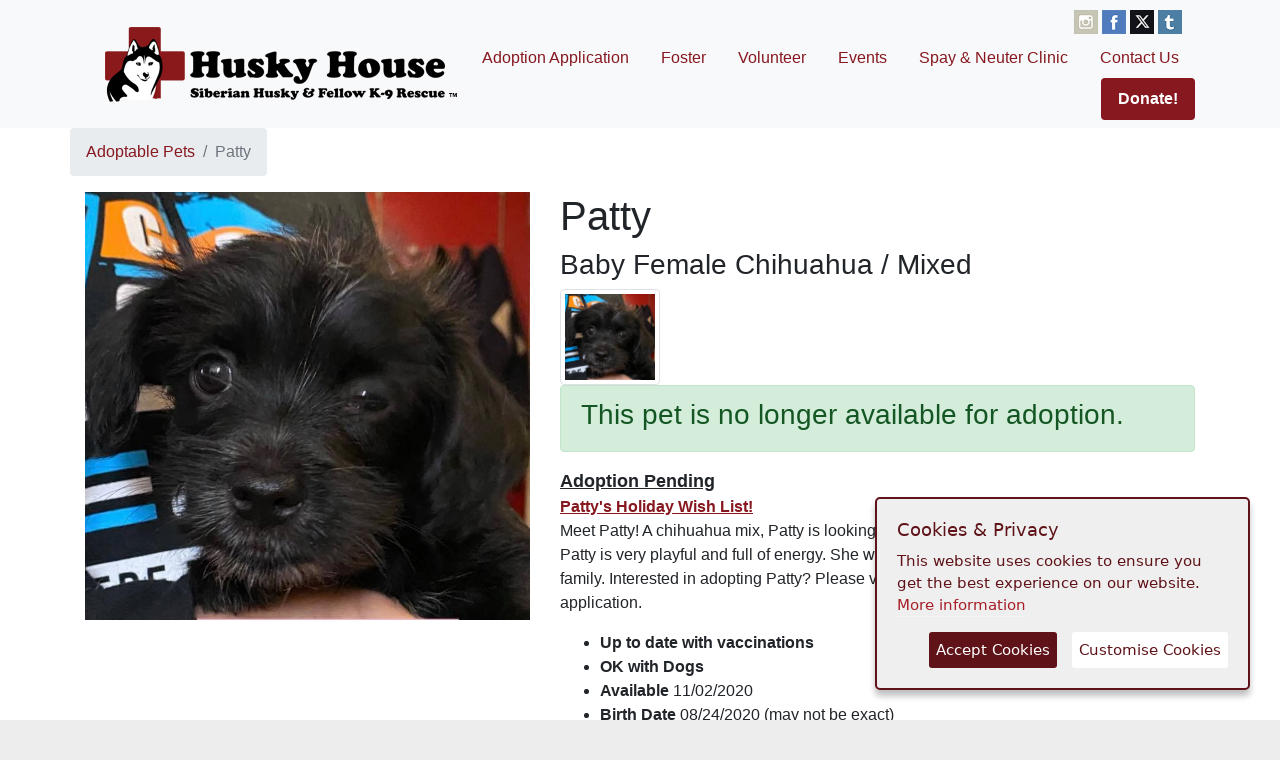

--- FILE ---
content_type: text/html; charset=UTF-8
request_url: https://www.huskyhouse.org/adopt/2906/patty
body_size: 3620
content:
<!DOCTYPE html>
<html lang="en" prefix="og: https://ogp.me/ns#">
<!--
        __ __         __          __ __
       / // /_ _____ / /____ __  / // /__  __ _____ ___
      / _  / // (_-</  '_/ // / / _  / _ \/ // (_-</ -_)
     /_//_/\_,_/___/_/\_\\_, / /_//_/\___/\_,_/___/\__/
                        /___/
    HuskyHouse.com v5.0 built by Salerno Labs LLC
                 Copyright 2012 - 2025
-->
    <head>
        <title>Patty - Adoption Information - Husky House</title>
        <link rel="stylesheet" href="/media/external/bootstrap.4.min.css" />
        <link href="/media/base.css?v=1759549094" type="text/css" rel="stylesheet" />
        <meta http-equiv="Content-Language" content="en-us" />
        <meta http-equiv="Content-Type" content="text/html; charset=UTF-8" />
        <meta name="viewport" content="width=device-width, initial-scale=1, shrink-to-fit=no" />
        <meta name="description" content="Images, video, and more information about Patty, a Baby Female Chihuahua / Mixed at Husky House" />
        <link rel="shortcut icon" type="image/x-icon" href="/favicon.ico" />
        <link rel="apple-touch-icon" sizes="57x57" href="/images/favicon/apple-icon-57x57.png" />
        <link rel="apple-touch-icon" sizes="60x60" href="/images/favicon/apple-icon-60x60.png" />
        <link rel="apple-touch-icon" sizes="72x72" href="/images/favicon/apple-icon-72x72.png" />
        <link rel="apple-touch-icon" sizes="76x76" href="/images/favicon/apple-icon-76x76.png" />
        <link rel="apple-touch-icon" sizes="114x114" href="/images/favicon/apple-icon-114x114.png" />
        <link rel="apple-touch-icon" sizes="120x120" href="/images/favicon/apple-icon-120x120.png" />
        <link rel="apple-touch-icon" sizes="144x144" href="/images/favicon/apple-icon-144x144.png" />
        <link rel="apple-touch-icon" sizes="152x152" href="/images/favicon/apple-icon-152x152.png" />
        <link rel="apple-touch-icon" sizes="180x180" href="/images/favicon/apple-icon-180x180.png" />
        <link rel="icon" type="image/png" sizes="192x192"  href="/images/favicon/android-icon-192x192.png" />
        <link rel="icon" type="image/png" sizes="32x32" href="/images/favicon/favicon-32x32.png" />
        <link rel="icon" type="image/png" sizes="96x96" href="/images/favicon/favicon-96x96.png" />
        <link rel="icon" type="image/png" sizes="16x16" href="/images/favicon/favicon-16x16.png" />
        <link rel="manifest" href="/images/favicon/manifest.json" />
        <meta name="msapplication-TileColor" content="#ffffff" />
        <meta name="msapplication-TileImage" content="/ms-icon-144x144.png" />
        <meta name="theme-color" content="#ffffff" />
            <!-- lightbox2 v2.11.3 https://github.com/lokesh/lightbox2 -->
    <link href="/media/external/lightbox2/css/lightbox.css" rel="stylesheet" />

    <meta property="og:title" content="Patty the chihuahua / mixed at Husky House" />
    <meta property="og:description" content="Check out images, video, and more information about Patty, a(n) baby female chihuahua / mixed at Husky House." />
    <meta property="og:image" content="https://cdn.rescuegroups.org/6062/pictures/animals/16208/16208809/75184480.jpg" />

    </head>
    <body>
        <div id="container">

            <nav class="navbar navbar-expand-md navbar-light bg-light">
                <div class="container nav-container">
                    <a class="navbar-brand" href="/">
                        <a href="/" title="Home">
                            <img
                                    src="/images/hh-logo-small.jpg"
                                    alt="The Husky House - Siberian Husky and fellow Canine rescue."
                                    class="hhlogo"
                            />
                        </a>
                    </a>
                    <button class="navbar-toggler" type="button" data-toggle="collapse" data-target="#hh-head-menu" aria-controls="navbarsExampleDefault" aria-expanded="false" aria-label="Toggle navigation">
                        <span class="navbar-toggler-icon"></span>
                    </button>

                    <div class="collapse navbar-collapse nav-container-menu flex-column" id="hh-head-menu">
                        <div class="social-icon-holder">
                            <a class="social-icon" href="https://www.instagram.com/huskyhousenj/" title="Instagram">
                                <img src="/images/links/instagram.png" alt="Follow @huskyhousenj on Instagram" />
                            </a>
                            <a class="social-icon" href="https://www.facebook.com/Husky-House-158886117561/" title="Facebook">
                                <img src="/images/links/facebook.png" alt="Like us on Facebook" />
                            </a>
                            <a class="social-icon" href="https://twitter.com/Husky_House" title="Twitter">
                                <img src="/images/links/x.png" alt="Follow @njhuskyhouse Twitter" />
                            </a>
                            <a class="social-icon" href="https://huskyhousenewjersey.tumblr.com/" title="Tumblr">
                                <img src="/images/links/tumblr.png" alt="Follow @huskyhousenj on Tumblr" />
                            </a>
                        </div>
                        <ul class="nav mr-auto justify-content-end">
                            <li class="nav-item">
                                <a class="nav-link" href="/adopt/application">Adoption Application</a>
                            </li>
                            <li class="nav-item">
                                <a class="nav-link" href="/foster">Foster</a>
                            </li>
                            <li class="nav-item">
                                <a class="nav-link" href="/volunteer">Volunteer</a>
                            </li>
                            <li class="nav-item">
                                <a class="nav-link" href="/event">Events</a>
                            </li>
                            <li class="nav-item">
                                <a class="nav-link" href="/mobile-clinic">Spay & Neuter Clinic</a>
                            </li>
                            <li class="nav-item">
                                <a class="nav-link" href="/contact">Contact Us</a>
                            </li>
                            <li class="nav-item">
                                <a class="nav-link btn btn-hh" href="/about/donate">Donate!</a>
                            </li>
                        </ul>
                    </div>
                </div>
            </nav>
        </div>


                
        <main role="main">
                <div class="container">
        <div class="row">
            <ol class="breadcrumb">
                <li class="breadcrumb-item"><a href="/adopt">Adoptable Pets</a></li>
                <li class="breadcrumb-item active" aria-current="page">Patty</li>
            </ol>
        </div>
        <div class="row">
            <div class="col-md-5 content-center">
                                    <img src="https://cdn.rescuegroups.org/6062/pictures/animals/16208/16208809/75184480.jpg" class="img-fluid" alt="Large image of Patty" />
                            </div>
            <div class="col-md-7">
                <h1>Patty</h1>
                <h3>Baby Female Chihuahua / Mixed</h3>

                <div class="pet-media">
                                    <a href="https://cdn.rescuegroups.org/6062/pictures/animals/16208/16208809/75184480.jpg" data-lightbox="petphotos">
                        <img
                                src="https://cdn.rescuegroups.org/6062/pictures/animals/16208/16208809/75184480.jpg"
                                class="pet-thumbnail"
                                alt="Image of Patty"
                        />
                    </a>
                                </div>


                                    <div class="alert alert-success">
                        <h3>This pet is no longer available for adoption.</h3>
                    </div>
                                <p>
<span style="font-size:18px;"><u><strong>Adoption Pending</strong></u></span>
<br>
<u><strong><a href="https://www.amazon.com/hz/wishlist/ls/WIL7OFMODTML?ref_=wl_share">Patty&#39;s Holiday Wish List!</a></strong></u><br>
<u><strong><a href="https://www.amazon.com/hz/wishlist/ls/WIL7OFMODTML?ref_=wl_share">​</a></strong></u>Meet Patty! A chihuahua mix, Patty is looking for her loving, forever home. A typical puppy, Patty is very playful and full of energy. She will make a wonderful addition to her new family. Interested in adopting Patty? Please visit www.huskyhouse.org today to fill out an application.</p>

                <ul>
                                            <li><strong>Up to date with vaccinations</strong></li>
                                        
                                                                                                                        
                                                                                    <li><strong>OK with Dogs</strong></li>
                                        
                                            <li><strong>Available</strong> 11/02/2020</li>
                                                                <li><strong>Birth Date</strong> 08/24/2020 (may not be exact)</li>
                                    </ul>

                            </div>
        </div>
    </div>
        </main>

        <div id="footer">
            <div class="footerBody">
                <div class="footerColumns">
                    <div class="footerLeft">
                        <div class="footerSignup">
                            <form name="ccoptin" action="https://visitor.r20.constantcontact.com/d.jsp" target="_blank" method="post">
                                Stay updated
                                <input type="text" name="ea" value="" placeholder="Your email address" /><input type="image" name="go" value="GO" src="/images/relaunch/icons/redcross.jpg" />
                                <input type="hidden" name="llr" value="5hioogcab" />
                                <input type="hidden" name="m" value="1101875585278" />
                                <input type="hidden" name="p" value="oi" />
                            </form>
                        </div>
                        <div class="footerMenu">
                            <a href="/about">About Us</a> |
                            <a href="/about/thanks">Thank You</a> |
                            <a href="/memorium">Rainbow Bridge</a> |
                            <a href="/store">Store</a> |
                            <a href="/about/wishlist">Amazon Wishlist</a> |
                            <a href="/about/faq">FAQ</a>
                        </div>
                        <div class="footerCopyright">
                            &copy; Husky House Inc. All Rights Reserved 2015 - 2026
                        </div>
                    </div>
                    <div class="footerRight">
                        <p>
                            Find us here
                            <a href="https://www.facebook.com/pages/Husky-House/158886117561">
                                <img src="/images/relaunch/icons/facebook.jpg" alt="Facebook" />
                            </a>
                            <a href="https://twitter.com/Husky_House">
                                <img src="/images/relaunch/icons/x.jpg" alt="Twitter" />
                            </a>
                            <a href="https://www.instagram.com/huskyhousenj/">
                                <img src="/images/relaunch/icons/IG.jpg" alt="Twitter" />
                            </a>
                        </p>
                        <p>
                            <a href="/terms-of-use">Terms of Use</a>
                            <a href="/policies">Privacy Policy</a>
                        </p>
                        <p>
                            391 Route 34<br />
                            Matawan, New Jersey<br />
                            <a href="mailto:hh.applicationreviewboard@gmail.com">hh.applicationreviewboard@gmail.com</a>
                        </p>
                    </div>
                </div>
            </div>
        </div>

        <script>
            var $buoop = {c:2};
            function $buo_f(){
                var e = document.createElement("script");
                e.src = "//browser-update.org/update.js";
                document.body.appendChild(e);
            };
            try {document.addEventListener("DOMContentLoaded", $buo_f,false)}
            catch(e){window.attachEvent("onload", $buo_f)}
        </script>

        <script type="text/javascript" src="/media/external/jquery.3.min.js"></script>
        <script type="text/javascript" src="/media/external/popper.min.js"></script>
        <script type="text/javascript" src="/media/external/bootstrap.4.min.js"></script>
        <script type="text/javascript" src="/media/common.js?v=1758669339"></script>
        <script type="text/javascript" src="/media/external/ihavecookies.js"></script>
                    <!-- Google tag (gtag.js) -->
            <script async src="https://www.googletagmanager.com/gtag/js?id=G-4C8HKWK183"></script>
            <script>
                window.dataLayer = window.dataLayer || [];
                function gtag(){dataLayer.push(arguments);}
                gtag('js', new Date());

                
                gtag('config', 'G-4C8HKWK183');
            </script>
        
        <script>
            $(document).ready(function() {
                var options = {
                    title:"Cookies & Privacy",
                    message:"This website uses cookies to ensure you get the best experience on our website.",
                    link:"/policies",
                    delay: 250,
                };
                $('body').ihavecookies(options);
                $('#update-preferences').click(function(){
                    $('body').ihavecookies(options, 'reinit');
                });
            })
        </script>

        <script src="/media/external/lightbox2/js/lightbox.js"></script>
    </body>
</html>